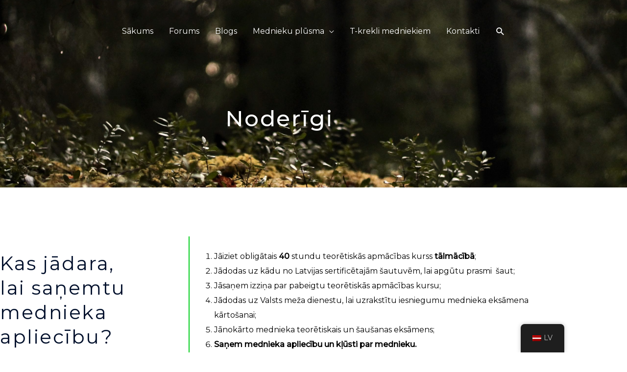

--- FILE ---
content_type: text/css
request_url: https://www.medibulapa.lv/wp-content/uploads/elementor/css/post-1480.css?ver=1769905401
body_size: 631
content:
.elementor-1480 .elementor-element.elementor-element-1b0a5d33:not(.elementor-motion-effects-element-type-background), .elementor-1480 .elementor-element.elementor-element-1b0a5d33 > .elementor-motion-effects-container > .elementor-motion-effects-layer{background-color:#494949;background-image:url("https://www.medibulapa.lv/wp-content/uploads/2020/09/screenshot-scaled.jpg");background-position:bottom center;background-size:cover;}.elementor-1480 .elementor-element.elementor-element-1b0a5d33 > .elementor-background-overlay{background-color:transparent;background-image:linear-gradient(180deg, #153243 0%, #1A6C7A 100%);opacity:0.6;transition:background 0.3s, border-radius 0.3s, opacity 0.3s;}.elementor-1480 .elementor-element.elementor-element-1b0a5d33{transition:background 0.3s, border 0.3s, border-radius 0.3s, box-shadow 0.3s;padding:200px 0px 100px 0px;}.elementor-1480 .elementor-element.elementor-element-365ba0bd{text-align:center;}.elementor-1480 .elementor-element.elementor-element-365ba0bd .elementor-heading-title{font-size:45px;letter-spacing:2.5px;color:#FFFFFF;}.elementor-1480 .elementor-element.elementor-element-6ed6ac43 > .elementor-container > .elementor-column > .elementor-widget-wrap{align-content:center;align-items:center;}.elementor-1480 .elementor-element.elementor-element-6ed6ac43{padding:100px 0px 100px 0px;}.elementor-1480 .elementor-element.elementor-element-68b647ba > .elementor-element-populated{padding:0px 100px 0px 0px;}.elementor-bc-flex-widget .elementor-1480 .elementor-element.elementor-element-64bd4f56.elementor-column .elementor-widget-wrap{align-items:center;}.elementor-1480 .elementor-element.elementor-element-64bd4f56.elementor-column.elementor-element[data-element_type="column"] > .elementor-widget-wrap.elementor-element-populated{align-content:center;align-items:center;}.elementor-1480 .elementor-element.elementor-element-64bd4f56 > .elementor-element-populated{border-style:solid;border-width:0px 0px 0px 2px;border-color:#00ce1b;padding:0px 0px 0px 0px;}.elementor-1480 .elementor-element.elementor-element-3e9b3db1 > .elementor-widget-container{padding:0px 0px 0px 30px;border-style:solid;border-width:0px 0px 0px 0px;}.elementor-1480 .elementor-element.elementor-element-3e9b3db1{text-align:start;font-size:16px;line-height:1.9em;color:#000000;}body.elementor-page-1480:not(.elementor-motion-effects-element-type-background), body.elementor-page-1480 > .elementor-motion-effects-container > .elementor-motion-effects-layer{background-color:#ffffff;}@media(min-width:768px){.elementor-1480 .elementor-element.elementor-element-68b647ba{width:33.772%;}.elementor-1480 .elementor-element.elementor-element-64bd4f56{width:66.228%;}}@media(max-width:1024px){.elementor-1480 .elementor-element.elementor-element-1b0a5d33{padding:140px 80px 80px 80px;}.elementor-1480 .elementor-element.elementor-element-365ba0bd .elementor-heading-title{font-size:40px;}.elementor-1480 .elementor-element.elementor-element-6ed6ac43{padding:100px 25px 100px 25px;}.elementor-1480 .elementor-element.elementor-element-68b647ba > .elementor-element-populated{padding:0px 0px 0px 0px;}}@media(max-width:767px){.elementor-1480 .elementor-element.elementor-element-365ba0bd .elementor-heading-title{font-size:30px;}.elementor-1480 .elementor-element.elementor-element-6ed6ac43{padding:50px 20px 50px 20px;}.elementor-1480 .elementor-element.elementor-element-68b647ba > .elementor-element-populated{padding:0px 0px 20px 0px;}.elementor-1480 .elementor-element.elementor-element-64bd4f56 > .elementor-element-populated{padding:25px 0px 0px 0px;}}@media(min-width:1025px){.elementor-1480 .elementor-element.elementor-element-1b0a5d33:not(.elementor-motion-effects-element-type-background), .elementor-1480 .elementor-element.elementor-element-1b0a5d33 > .elementor-motion-effects-container > .elementor-motion-effects-layer{background-attachment:fixed;}}